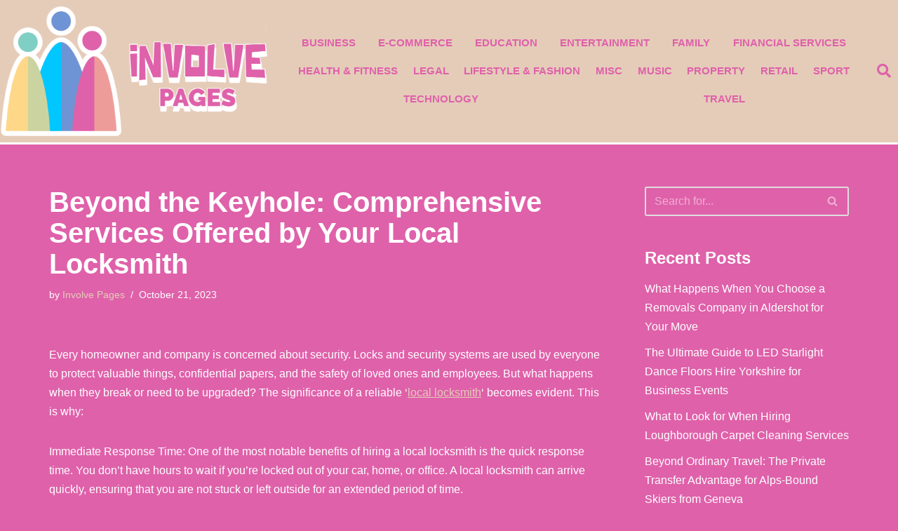

--- FILE ---
content_type: text/html; charset=UTF-8
request_url: https://in-volve.org.uk/property/beyond-the-keyhole-comprehensive-services-offered-by-your-local-locksmith/
body_size: 17061
content:
<!DOCTYPE html> 
<html lang="en-US"> 
<head>
<meta charset="UTF-8">
<link rel="preload" href="https://in-volve.org.uk/wp-content/cache/fvm/min/0-csse7529f919eb327cb7139d221c5582d3dbd27d93cc0a41910edc22e390e4a0.css" as="style" media="all" /> 
<link rel="preload" href="https://in-volve.org.uk/wp-content/cache/fvm/min/0-cssaf0635c8d448e90eb5c98a2b01a95d469d63c248673c974190c557c64f3fa.css" as="style" media="all" /> 
<link rel="preload" href="https://in-volve.org.uk/wp-content/cache/fvm/min/0-css1a26e66f64efb4004eabeee8d1f8f4a2ca7ada4e80d70692744e2895ac2c9.css" as="style" media="all" /> 
<link rel="preload" href="https://in-volve.org.uk/wp-content/cache/fvm/min/0-css4171d1746f07490c47cfc6bbf0186e168452ff720be78d65db0731e48c007.css" as="style" media="all" /> 
<link rel="preload" href="https://in-volve.org.uk/wp-content/cache/fvm/min/0-css6eed2b4218836d805cfe60eecf5760c0b94603118bb4eec7a62ef4ad0ee9d.css" as="style" media="all" /> 
<link rel="preload" href="https://in-volve.org.uk/wp-content/cache/fvm/min/0-css5c206c546a1a4f814d75960050f8613194c2b9a055521a244f5818549260a.css" as="style" media="all" /> 
<link rel="preload" href="https://in-volve.org.uk/wp-content/cache/fvm/min/0-css0bf940ec2ccd88373575739c3f4707db370b37a9e9e8db27c61698e6547bd.css" as="style" media="all" /> 
<link rel="preload" href="https://in-volve.org.uk/wp-content/cache/fvm/min/0-cssc1698ca4daa4a227ab537e24a85b5083dbdea37b0bf13ce15e6b502811cb0.css" as="style" media="all" /> 
<link rel="preload" href="https://in-volve.org.uk/wp-content/cache/fvm/min/0-css57463f0c8a8cba8cafa48909e121f6a026a81e98fe3086e4aa69ee57ce1e5.css" as="style" media="all" /> 
<link rel="preload" href="https://in-volve.org.uk/wp-content/cache/fvm/min/0-css3d14359ac239d371cab6cf0288e1ff18de9ef713890384419d8c86f3b2974.css" as="style" media="all" /> 
<link rel="preload" href="https://in-volve.org.uk/wp-content/cache/fvm/min/0-css651f8af219b5298732e197620e43d8862c9b231c7a9b233f1935214d076f1.css" as="style" media="all" /> 
<link rel="preload" href="https://in-volve.org.uk/wp-content/cache/fvm/min/0-css75cbfacbb9991aeca322c6010d72542a74a5900c2e5e09cd5a7491e246cc1.css" as="style" media="all" /> 
<link rel="preload" href="https://in-volve.org.uk/wp-content/cache/fvm/min/0-css789057acf111ab6b84a7b9447b4425d7ec7d3e2d5b0c98720769020758dee.css" as="style" media="all" /> 
<link rel="preload" href="https://in-volve.org.uk/wp-content/cache/fvm/min/0-css3d2b2f1eff70812c1b3d8e696982011e5c524f962e07f237b1550858c7218.css" as="style" media="all" /> 
<link rel="preload" href="https://in-volve.org.uk/wp-content/cache/fvm/min/0-cssc37a8eccdfeb36ae18ef4643d403275fc1d3c90424553b05c0702c58b07bb.css" as="style" media="all" /> 
<link rel="preload" href="https://in-volve.org.uk/wp-content/cache/fvm/min/0-css6d620288cb16b5e76244822a03e197322d7b4983db51f54e06c6f0450b067.css" as="style" media="all" /> 
<link rel="preload" href="https://in-volve.org.uk/wp-content/cache/fvm/min/0-css5da6113e9f3ac0d17001b302bc2ee307a54b3bf71091cc68d474cbfcc222e.css" as="style" media="all" /> 
<link rel="preload" href="https://in-volve.org.uk/wp-content/cache/fvm/min/0-cssf3aa8bad5b972bd156fea4e8da123637c0192a08a4549e76f703d1770d721.css" as="style" media="all" />
<script data-cfasync="false">if(navigator.userAgent.match(/MSIE|Internet Explorer/i)||navigator.userAgent.match(/Trident\/7\..*?rv:11/i)){var href=document.location.href;if(!href.match(/[?&]iebrowser/)){if(href.indexOf("?")==-1){if(href.indexOf("#")==-1){document.location.href=href+"?iebrowser=1"}else{document.location.href=href.replace("#","?iebrowser=1#")}}else{if(href.indexOf("#")==-1){document.location.href=href+"&iebrowser=1"}else{document.location.href=href.replace("#","&iebrowser=1#")}}}}</script>
<script data-cfasync="false">class FVMLoader{constructor(e){this.triggerEvents=e,this.eventOptions={passive:!0},this.userEventListener=this.triggerListener.bind(this),this.delayedScripts={normal:[],async:[],defer:[]},this.allJQueries=[]}_addUserInteractionListener(e){this.triggerEvents.forEach(t=>window.addEventListener(t,e.userEventListener,e.eventOptions))}_removeUserInteractionListener(e){this.triggerEvents.forEach(t=>window.removeEventListener(t,e.userEventListener,e.eventOptions))}triggerListener(){this._removeUserInteractionListener(this),"loading"===document.readyState?document.addEventListener("DOMContentLoaded",this._loadEverythingNow.bind(this)):this._loadEverythingNow()}async _loadEverythingNow(){this._runAllDelayedCSS(),this._delayEventListeners(),this._delayJQueryReady(this),this._handleDocumentWrite(),this._registerAllDelayedScripts(),await this._loadScriptsFromList(this.delayedScripts.normal),await this._loadScriptsFromList(this.delayedScripts.defer),await this._loadScriptsFromList(this.delayedScripts.async),await this._triggerDOMContentLoaded(),await this._triggerWindowLoad(),window.dispatchEvent(new Event("wpr-allScriptsLoaded"))}_registerAllDelayedScripts(){document.querySelectorAll("script[type=fvmdelay]").forEach(e=>{e.hasAttribute("src")?e.hasAttribute("async")&&!1!==e.async?this.delayedScripts.async.push(e):e.hasAttribute("defer")&&!1!==e.defer||"module"===e.getAttribute("data-type")?this.delayedScripts.defer.push(e):this.delayedScripts.normal.push(e):this.delayedScripts.normal.push(e)})}_runAllDelayedCSS(){document.querySelectorAll("link[rel=fvmdelay]").forEach(e=>{e.setAttribute("rel","stylesheet")})}async _transformScript(e){return await this._requestAnimFrame(),new Promise(t=>{const n=document.createElement("script");let r;[...e.attributes].forEach(e=>{let t=e.nodeName;"type"!==t&&("data-type"===t&&(t="type",r=e.nodeValue),n.setAttribute(t,e.nodeValue))}),e.hasAttribute("src")?(n.addEventListener("load",t),n.addEventListener("error",t)):(n.text=e.text,t()),e.parentNode.replaceChild(n,e)})}async _loadScriptsFromList(e){const t=e.shift();return t?(await this._transformScript(t),this._loadScriptsFromList(e)):Promise.resolve()}_delayEventListeners(){let e={};function t(t,n){!function(t){function n(n){return e[t].eventsToRewrite.indexOf(n)>=0?"wpr-"+n:n}e[t]||(e[t]={originalFunctions:{add:t.addEventListener,remove:t.removeEventListener},eventsToRewrite:[]},t.addEventListener=function(){arguments[0]=n(arguments[0]),e[t].originalFunctions.add.apply(t,arguments)},t.removeEventListener=function(){arguments[0]=n(arguments[0]),e[t].originalFunctions.remove.apply(t,arguments)})}(t),e[t].eventsToRewrite.push(n)}function n(e,t){let n=e[t];Object.defineProperty(e,t,{get:()=>n||function(){},set(r){e["wpr"+t]=n=r}})}t(document,"DOMContentLoaded"),t(window,"DOMContentLoaded"),t(window,"load"),t(window,"pageshow"),t(document,"readystatechange"),n(document,"onreadystatechange"),n(window,"onload"),n(window,"onpageshow")}_delayJQueryReady(e){let t=window.jQuery;Object.defineProperty(window,"jQuery",{get:()=>t,set(n){if(n&&n.fn&&!e.allJQueries.includes(n)){n.fn.ready=n.fn.init.prototype.ready=function(t){e.domReadyFired?t.bind(document)(n):document.addEventListener("DOMContentLoaded2",()=>t.bind(document)(n))};const t=n.fn.on;n.fn.on=n.fn.init.prototype.on=function(){if(this[0]===window){function e(e){return e.split(" ").map(e=>"load"===e||0===e.indexOf("load.")?"wpr-jquery-load":e).join(" ")}"string"==typeof arguments[0]||arguments[0]instanceof String?arguments[0]=e(arguments[0]):"object"==typeof arguments[0]&&Object.keys(arguments[0]).forEach(t=>{delete Object.assign(arguments[0],{[e(t)]:arguments[0][t]})[t]})}return t.apply(this,arguments),this},e.allJQueries.push(n)}t=n}})}async _triggerDOMContentLoaded(){this.domReadyFired=!0,await this._requestAnimFrame(),document.dispatchEvent(new Event("DOMContentLoaded2")),await this._requestAnimFrame(),window.dispatchEvent(new Event("DOMContentLoaded2")),await this._requestAnimFrame(),document.dispatchEvent(new Event("wpr-readystatechange")),await this._requestAnimFrame(),document.wpronreadystatechange&&document.wpronreadystatechange()}async _triggerWindowLoad(){await this._requestAnimFrame(),window.dispatchEvent(new Event("wpr-load")),await this._requestAnimFrame(),window.wpronload&&window.wpronload(),await this._requestAnimFrame(),this.allJQueries.forEach(e=>e(window).trigger("wpr-jquery-load")),window.dispatchEvent(new Event("wpr-pageshow")),await this._requestAnimFrame(),window.wpronpageshow&&window.wpronpageshow()}_handleDocumentWrite(){const e=new Map;document.write=document.writeln=function(t){const n=document.currentScript,r=document.createRange(),i=n.parentElement;let a=e.get(n);void 0===a&&(a=n.nextSibling,e.set(n,a));const s=document.createDocumentFragment();r.setStart(s,0),s.appendChild(r.createContextualFragment(t)),i.insertBefore(s,a)}}async _requestAnimFrame(){return new Promise(e=>requestAnimationFrame(e))}static run(){const e=new FVMLoader(["keydown","mousemove","touchmove","touchstart","touchend","wheel"]);e._addUserInteractionListener(e)}}FVMLoader.run();</script>
<meta name="viewport" content="width=device-width, initial-scale=1, minimum-scale=1">
<meta name='robots' content='index, follow, max-image-preview:large, max-snippet:-1, max-video-preview:-1' /><title>Beyond the Keyhole: Comprehensive Services Offered by Your Local Locksmith - In-Volve Pages</title>
<link rel="canonical" href="https://in-volve.org.uk/property/beyond-the-keyhole-comprehensive-services-offered-by-your-local-locksmith/" />
<meta property="og:locale" content="en_US" />
<meta property="og:type" content="article" />
<meta property="og:title" content="Beyond the Keyhole: Comprehensive Services Offered by Your Local Locksmith - In-Volve Pages" />
<meta property="og:description" content="Every homeowner and company is concerned about security. Locks and security systems are used by everyone to protect valuable things, confidential papers, and the safety of loved ones and employees. But what happens when they break or need to be upgraded? The significance of a reliable &#8216;local locksmith&#8216; becomes evident. This is why: Immediate Response&hellip;&nbsp;Read More &raquo;Beyond the Keyhole: Comprehensive Services Offered by Your Local Locksmith" />
<meta property="og:url" content="https://in-volve.org.uk/property/beyond-the-keyhole-comprehensive-services-offered-by-your-local-locksmith/" />
<meta property="og:site_name" content="In-Volve Pages" />
<meta property="article:published_time" content="2023-10-21T16:50:03+00:00" />
<meta name="author" content="Involve Pages" />
<meta name="twitter:card" content="summary_large_image" />
<meta name="twitter:label1" content="Written by" />
<meta name="twitter:data1" content="Involve Pages" />
<meta name="twitter:label2" content="Est. reading time" />
<meta name="twitter:data2" content="4 minutes" />
<script type="application/ld+json" class="yoast-schema-graph">{"@context":"https://schema.org","@graph":[{"@type":"WebPage","@id":"https://in-volve.org.uk/property/beyond-the-keyhole-comprehensive-services-offered-by-your-local-locksmith/","url":"https://in-volve.org.uk/property/beyond-the-keyhole-comprehensive-services-offered-by-your-local-locksmith/","name":"Beyond the Keyhole: Comprehensive Services Offered by Your Local Locksmith - In-Volve Pages","isPartOf":{"@id":"https://in-volve.org.uk/#website"},"datePublished":"2023-10-21T16:50:03+00:00","author":{"@id":"https://in-volve.org.uk/#/schema/person/2a0b017b5ece7dcd7dadd8fe807d0deb"},"breadcrumb":{"@id":"https://in-volve.org.uk/property/beyond-the-keyhole-comprehensive-services-offered-by-your-local-locksmith/#breadcrumb"},"inLanguage":"en-US","potentialAction":[{"@type":"ReadAction","target":["https://in-volve.org.uk/property/beyond-the-keyhole-comprehensive-services-offered-by-your-local-locksmith/"]}]},{"@type":"BreadcrumbList","@id":"https://in-volve.org.uk/property/beyond-the-keyhole-comprehensive-services-offered-by-your-local-locksmith/#breadcrumb","itemListElement":[{"@type":"ListItem","position":1,"name":"Home","item":"https://in-volve.org.uk/"},{"@type":"ListItem","position":2,"name":"Beyond the Keyhole: Comprehensive Services Offered by Your Local Locksmith"}]},{"@type":"WebSite","@id":"https://in-volve.org.uk/#website","url":"https://in-volve.org.uk/","name":"In-Volve Pages","description":"The biggest UK businesses. Involve Pages providing you with the latest business news.","potentialAction":[{"@type":"SearchAction","target":{"@type":"EntryPoint","urlTemplate":"https://in-volve.org.uk/?s={search_term_string}"},"query-input":{"@type":"PropertyValueSpecification","valueRequired":true,"valueName":"search_term_string"}}],"inLanguage":"en-US"},{"@type":"Person","@id":"https://in-volve.org.uk/#/schema/person/2a0b017b5ece7dcd7dadd8fe807d0deb","name":"Involve Pages","image":{"@type":"ImageObject","inLanguage":"en-US","@id":"https://in-volve.org.uk/#/schema/person/image/","url":"https://secure.gravatar.com/avatar/8c0e9ebc69e4df8d2d2cb9b19e2c4308e1d3e3b757a7aa86f5baa718d94246b8?s=96&d=mm&r=g","contentUrl":"https://secure.gravatar.com/avatar/8c0e9ebc69e4df8d2d2cb9b19e2c4308e1d3e3b757a7aa86f5baa718d94246b8?s=96&d=mm&r=g","caption":"Involve Pages"},"url":"https://in-volve.org.uk/author/bizhot/"}]}</script>
<link rel="alternate" type="application/rss+xml" title="In-Volve Pages &raquo; Feed" href="https://in-volve.org.uk/feed/" /> 
<link rel="profile" href="https://gmpg.org/xfn/11"> 
<style id='wp-img-auto-sizes-contain-inline-css' media="all">img:is([sizes=auto i],[sizes^="auto," i]){contain-intrinsic-size:3000px 1500px}</style> 
<link rel='stylesheet' id='wp-block-library-css' href='https://in-volve.org.uk/wp-content/cache/fvm/min/0-csse7529f919eb327cb7139d221c5582d3dbd27d93cc0a41910edc22e390e4a0.css' media='all' /> 
<style id='global-styles-inline-css' media="all">:root{--wp--preset--aspect-ratio--square:1;--wp--preset--aspect-ratio--4-3:4/3;--wp--preset--aspect-ratio--3-4:3/4;--wp--preset--aspect-ratio--3-2:3/2;--wp--preset--aspect-ratio--2-3:2/3;--wp--preset--aspect-ratio--16-9:16/9;--wp--preset--aspect-ratio--9-16:9/16;--wp--preset--color--black:#000000;--wp--preset--color--cyan-bluish-gray:#abb8c3;--wp--preset--color--white:#ffffff;--wp--preset--color--pale-pink:#f78da7;--wp--preset--color--vivid-red:#cf2e2e;--wp--preset--color--luminous-vivid-orange:#ff6900;--wp--preset--color--luminous-vivid-amber:#fcb900;--wp--preset--color--light-green-cyan:#7bdcb5;--wp--preset--color--vivid-green-cyan:#00d084;--wp--preset--color--pale-cyan-blue:#8ed1fc;--wp--preset--color--vivid-cyan-blue:#0693e3;--wp--preset--color--vivid-purple:#9b51e0;--wp--preset--color--neve-link-color:var(--nv-primary-accent);--wp--preset--color--neve-link-hover-color:var(--nv-secondary-accent);--wp--preset--color--nv-site-bg:var(--nv-site-bg);--wp--preset--color--nv-light-bg:var(--nv-light-bg);--wp--preset--color--nv-dark-bg:var(--nv-dark-bg);--wp--preset--color--neve-text-color:var(--nv-text-color);--wp--preset--color--nv-text-dark-bg:var(--nv-text-dark-bg);--wp--preset--color--nv-c-1:var(--nv-c-1);--wp--preset--color--nv-c-2:var(--nv-c-2);--wp--preset--gradient--vivid-cyan-blue-to-vivid-purple:linear-gradient(135deg,rgb(6,147,227) 0%,rgb(155,81,224) 100%);--wp--preset--gradient--light-green-cyan-to-vivid-green-cyan:linear-gradient(135deg,rgb(122,220,180) 0%,rgb(0,208,130) 100%);--wp--preset--gradient--luminous-vivid-amber-to-luminous-vivid-orange:linear-gradient(135deg,rgb(252,185,0) 0%,rgb(255,105,0) 100%);--wp--preset--gradient--luminous-vivid-orange-to-vivid-red:linear-gradient(135deg,rgb(255,105,0) 0%,rgb(207,46,46) 100%);--wp--preset--gradient--very-light-gray-to-cyan-bluish-gray:linear-gradient(135deg,rgb(238,238,238) 0%,rgb(169,184,195) 100%);--wp--preset--gradient--cool-to-warm-spectrum:linear-gradient(135deg,rgb(74,234,220) 0%,rgb(151,120,209) 20%,rgb(207,42,186) 40%,rgb(238,44,130) 60%,rgb(251,105,98) 80%,rgb(254,248,76) 100%);--wp--preset--gradient--blush-light-purple:linear-gradient(135deg,rgb(255,206,236) 0%,rgb(152,150,240) 100%);--wp--preset--gradient--blush-bordeaux:linear-gradient(135deg,rgb(254,205,165) 0%,rgb(254,45,45) 50%,rgb(107,0,62) 100%);--wp--preset--gradient--luminous-dusk:linear-gradient(135deg,rgb(255,203,112) 0%,rgb(199,81,192) 50%,rgb(65,88,208) 100%);--wp--preset--gradient--pale-ocean:linear-gradient(135deg,rgb(255,245,203) 0%,rgb(182,227,212) 50%,rgb(51,167,181) 100%);--wp--preset--gradient--electric-grass:linear-gradient(135deg,rgb(202,248,128) 0%,rgb(113,206,126) 100%);--wp--preset--gradient--midnight:linear-gradient(135deg,rgb(2,3,129) 0%,rgb(40,116,252) 100%);--wp--preset--font-size--small:13px;--wp--preset--font-size--medium:20px;--wp--preset--font-size--large:36px;--wp--preset--font-size--x-large:42px;--wp--preset--spacing--20:0.44rem;--wp--preset--spacing--30:0.67rem;--wp--preset--spacing--40:1rem;--wp--preset--spacing--50:1.5rem;--wp--preset--spacing--60:2.25rem;--wp--preset--spacing--70:3.38rem;--wp--preset--spacing--80:5.06rem;--wp--preset--shadow--natural:6px 6px 9px rgba(0, 0, 0, 0.2);--wp--preset--shadow--deep:12px 12px 50px rgba(0, 0, 0, 0.4);--wp--preset--shadow--sharp:6px 6px 0px rgba(0, 0, 0, 0.2);--wp--preset--shadow--outlined:6px 6px 0px -3px rgb(255, 255, 255), 6px 6px rgb(0, 0, 0);--wp--preset--shadow--crisp:6px 6px 0px rgb(0, 0, 0)}:where(.is-layout-flex){gap:.5em}:where(.is-layout-grid){gap:.5em}body .is-layout-flex{display:flex}.is-layout-flex{flex-wrap:wrap;align-items:center}.is-layout-flex>:is(*,div){margin:0}body .is-layout-grid{display:grid}.is-layout-grid>:is(*,div){margin:0}:where(.wp-block-columns.is-layout-flex){gap:2em}:where(.wp-block-columns.is-layout-grid){gap:2em}:where(.wp-block-post-template.is-layout-flex){gap:1.25em}:where(.wp-block-post-template.is-layout-grid){gap:1.25em}.has-black-color{color:var(--wp--preset--color--black)!important}.has-cyan-bluish-gray-color{color:var(--wp--preset--color--cyan-bluish-gray)!important}.has-white-color{color:var(--wp--preset--color--white)!important}.has-pale-pink-color{color:var(--wp--preset--color--pale-pink)!important}.has-vivid-red-color{color:var(--wp--preset--color--vivid-red)!important}.has-luminous-vivid-orange-color{color:var(--wp--preset--color--luminous-vivid-orange)!important}.has-luminous-vivid-amber-color{color:var(--wp--preset--color--luminous-vivid-amber)!important}.has-light-green-cyan-color{color:var(--wp--preset--color--light-green-cyan)!important}.has-vivid-green-cyan-color{color:var(--wp--preset--color--vivid-green-cyan)!important}.has-pale-cyan-blue-color{color:var(--wp--preset--color--pale-cyan-blue)!important}.has-vivid-cyan-blue-color{color:var(--wp--preset--color--vivid-cyan-blue)!important}.has-vivid-purple-color{color:var(--wp--preset--color--vivid-purple)!important}.has-neve-link-color-color{color:var(--wp--preset--color--neve-link-color)!important}.has-neve-link-hover-color-color{color:var(--wp--preset--color--neve-link-hover-color)!important}.has-nv-site-bg-color{color:var(--wp--preset--color--nv-site-bg)!important}.has-nv-light-bg-color{color:var(--wp--preset--color--nv-light-bg)!important}.has-nv-dark-bg-color{color:var(--wp--preset--color--nv-dark-bg)!important}.has-neve-text-color-color{color:var(--wp--preset--color--neve-text-color)!important}.has-nv-text-dark-bg-color{color:var(--wp--preset--color--nv-text-dark-bg)!important}.has-nv-c-1-color{color:var(--wp--preset--color--nv-c-1)!important}.has-nv-c-2-color{color:var(--wp--preset--color--nv-c-2)!important}.has-black-background-color{background-color:var(--wp--preset--color--black)!important}.has-cyan-bluish-gray-background-color{background-color:var(--wp--preset--color--cyan-bluish-gray)!important}.has-white-background-color{background-color:var(--wp--preset--color--white)!important}.has-pale-pink-background-color{background-color:var(--wp--preset--color--pale-pink)!important}.has-vivid-red-background-color{background-color:var(--wp--preset--color--vivid-red)!important}.has-luminous-vivid-orange-background-color{background-color:var(--wp--preset--color--luminous-vivid-orange)!important}.has-luminous-vivid-amber-background-color{background-color:var(--wp--preset--color--luminous-vivid-amber)!important}.has-light-green-cyan-background-color{background-color:var(--wp--preset--color--light-green-cyan)!important}.has-vivid-green-cyan-background-color{background-color:var(--wp--preset--color--vivid-green-cyan)!important}.has-pale-cyan-blue-background-color{background-color:var(--wp--preset--color--pale-cyan-blue)!important}.has-vivid-cyan-blue-background-color{background-color:var(--wp--preset--color--vivid-cyan-blue)!important}.has-vivid-purple-background-color{background-color:var(--wp--preset--color--vivid-purple)!important}.has-neve-link-color-background-color{background-color:var(--wp--preset--color--neve-link-color)!important}.has-neve-link-hover-color-background-color{background-color:var(--wp--preset--color--neve-link-hover-color)!important}.has-nv-site-bg-background-color{background-color:var(--wp--preset--color--nv-site-bg)!important}.has-nv-light-bg-background-color{background-color:var(--wp--preset--color--nv-light-bg)!important}.has-nv-dark-bg-background-color{background-color:var(--wp--preset--color--nv-dark-bg)!important}.has-neve-text-color-background-color{background-color:var(--wp--preset--color--neve-text-color)!important}.has-nv-text-dark-bg-background-color{background-color:var(--wp--preset--color--nv-text-dark-bg)!important}.has-nv-c-1-background-color{background-color:var(--wp--preset--color--nv-c-1)!important}.has-nv-c-2-background-color{background-color:var(--wp--preset--color--nv-c-2)!important}.has-black-border-color{border-color:var(--wp--preset--color--black)!important}.has-cyan-bluish-gray-border-color{border-color:var(--wp--preset--color--cyan-bluish-gray)!important}.has-white-border-color{border-color:var(--wp--preset--color--white)!important}.has-pale-pink-border-color{border-color:var(--wp--preset--color--pale-pink)!important}.has-vivid-red-border-color{border-color:var(--wp--preset--color--vivid-red)!important}.has-luminous-vivid-orange-border-color{border-color:var(--wp--preset--color--luminous-vivid-orange)!important}.has-luminous-vivid-amber-border-color{border-color:var(--wp--preset--color--luminous-vivid-amber)!important}.has-light-green-cyan-border-color{border-color:var(--wp--preset--color--light-green-cyan)!important}.has-vivid-green-cyan-border-color{border-color:var(--wp--preset--color--vivid-green-cyan)!important}.has-pale-cyan-blue-border-color{border-color:var(--wp--preset--color--pale-cyan-blue)!important}.has-vivid-cyan-blue-border-color{border-color:var(--wp--preset--color--vivid-cyan-blue)!important}.has-vivid-purple-border-color{border-color:var(--wp--preset--color--vivid-purple)!important}.has-neve-link-color-border-color{border-color:var(--wp--preset--color--neve-link-color)!important}.has-neve-link-hover-color-border-color{border-color:var(--wp--preset--color--neve-link-hover-color)!important}.has-nv-site-bg-border-color{border-color:var(--wp--preset--color--nv-site-bg)!important}.has-nv-light-bg-border-color{border-color:var(--wp--preset--color--nv-light-bg)!important}.has-nv-dark-bg-border-color{border-color:var(--wp--preset--color--nv-dark-bg)!important}.has-neve-text-color-border-color{border-color:var(--wp--preset--color--neve-text-color)!important}.has-nv-text-dark-bg-border-color{border-color:var(--wp--preset--color--nv-text-dark-bg)!important}.has-nv-c-1-border-color{border-color:var(--wp--preset--color--nv-c-1)!important}.has-nv-c-2-border-color{border-color:var(--wp--preset--color--nv-c-2)!important}.has-vivid-cyan-blue-to-vivid-purple-gradient-background{background:var(--wp--preset--gradient--vivid-cyan-blue-to-vivid-purple)!important}.has-light-green-cyan-to-vivid-green-cyan-gradient-background{background:var(--wp--preset--gradient--light-green-cyan-to-vivid-green-cyan)!important}.has-luminous-vivid-amber-to-luminous-vivid-orange-gradient-background{background:var(--wp--preset--gradient--luminous-vivid-amber-to-luminous-vivid-orange)!important}.has-luminous-vivid-orange-to-vivid-red-gradient-background{background:var(--wp--preset--gradient--luminous-vivid-orange-to-vivid-red)!important}.has-very-light-gray-to-cyan-bluish-gray-gradient-background{background:var(--wp--preset--gradient--very-light-gray-to-cyan-bluish-gray)!important}.has-cool-to-warm-spectrum-gradient-background{background:var(--wp--preset--gradient--cool-to-warm-spectrum)!important}.has-blush-light-purple-gradient-background{background:var(--wp--preset--gradient--blush-light-purple)!important}.has-blush-bordeaux-gradient-background{background:var(--wp--preset--gradient--blush-bordeaux)!important}.has-luminous-dusk-gradient-background{background:var(--wp--preset--gradient--luminous-dusk)!important}.has-pale-ocean-gradient-background{background:var(--wp--preset--gradient--pale-ocean)!important}.has-electric-grass-gradient-background{background:var(--wp--preset--gradient--electric-grass)!important}.has-midnight-gradient-background{background:var(--wp--preset--gradient--midnight)!important}.has-small-font-size{font-size:var(--wp--preset--font-size--small)!important}.has-medium-font-size{font-size:var(--wp--preset--font-size--medium)!important}.has-large-font-size{font-size:var(--wp--preset--font-size--large)!important}.has-x-large-font-size{font-size:var(--wp--preset--font-size--x-large)!important}</style> 
<style id='classic-theme-styles-inline-css' media="all">/*! This file is auto-generated */ .wp-block-button__link{color:#fff;background-color:#32373c;border-radius:9999px;box-shadow:none;text-decoration:none;padding:calc(.667em + 2px) calc(1.333em + 2px);font-size:1.125em}.wp-block-file__button{background:#32373c;color:#fff;text-decoration:none}</style> 
<link rel='stylesheet' id='neve-style-css' href='https://in-volve.org.uk/wp-content/cache/fvm/min/0-cssaf0635c8d448e90eb5c98a2b01a95d469d63c248673c974190c557c64f3fa.css' media='all' /> 
<style id='neve-style-inline-css' media="all">.is-menu-sidebar .header-menu-sidebar{visibility:visible}.is-menu-sidebar.menu_sidebar_slide_left .header-menu-sidebar{transform:translate3d(0,0,0);left:0}.is-menu-sidebar.menu_sidebar_slide_right .header-menu-sidebar{transform:translate3d(0,0,0);right:0}.is-menu-sidebar.menu_sidebar_pull_right .header-menu-sidebar,.is-menu-sidebar.menu_sidebar_pull_left .header-menu-sidebar{transform:translateX(0)}.is-menu-sidebar.menu_sidebar_dropdown .header-menu-sidebar{height:auto}.is-menu-sidebar.menu_sidebar_dropdown .header-menu-sidebar-inner{max-height:400px;padding:20px 0}.is-menu-sidebar.menu_sidebar_full_canvas .header-menu-sidebar{opacity:1}.header-menu-sidebar .menu-item-nav-search:not(.floating){pointer-events:none}.header-menu-sidebar .menu-item-nav-search .is-menu-sidebar{pointer-events:unset}@media screen and (max-width:960px){.builder-item.cr .item--inner{--textalign:center;--justify:center}}.nv-meta-list li.meta:not(:last-child):after{content:"/"}.nv-meta-list .no-mobile{display:none}.nv-meta-list li.last::after{content:""!important}@media (min-width:769px){.nv-meta-list .no-mobile{display:inline-block}.nv-meta-list li.last:not(:last-child)::after{content:"/"!important}}:root{--container:748px;--postwidth:100%;--primarybtnbg:var(--nv-primary-accent);--primarybtnhoverbg:var(--nv-primary-accent);--primarybtncolor:#fff;--secondarybtncolor:var(--nv-primary-accent);--primarybtnhovercolor:#fff;--secondarybtnhovercolor:var(--nv-primary-accent);--primarybtnborderradius:3px;--secondarybtnborderradius:3px;--secondarybtnborderwidth:3px;--btnpadding:13px 15px;--primarybtnpadding:13px 15px;--secondarybtnpadding:calc(13px - 3px) calc(15px - 3px);--bodyfontfamily:Arial,Helvetica,sans-serif;--bodyfontsize:15px;--bodylineheight:1.6;--bodyletterspacing:0px;--bodyfontweight:400;--h1fontsize:36px;--h1fontweight:700;--h1lineheight:1.2;--h1letterspacing:0px;--h1texttransform:none;--h2fontsize:28px;--h2fontweight:700;--h2lineheight:1.3;--h2letterspacing:0px;--h2texttransform:none;--h3fontsize:24px;--h3fontweight:700;--h3lineheight:1.4;--h3letterspacing:0px;--h3texttransform:none;--h4fontsize:20px;--h4fontweight:700;--h4lineheight:1.6;--h4letterspacing:0px;--h4texttransform:none;--h5fontsize:16px;--h5fontweight:700;--h5lineheight:1.6;--h5letterspacing:0px;--h5texttransform:none;--h6fontsize:14px;--h6fontweight:700;--h6lineheight:1.6;--h6letterspacing:0px;--h6texttransform:none;--formfieldborderwidth:2px;--formfieldborderradius:3px;--formfieldbgcolor:var(--nv-site-bg);--formfieldbordercolor:#dddddd;--formfieldcolor:var(--nv-text-color);--formfieldpadding:10px 12px}.nv-index-posts{--borderradius:0px}.has-neve-button-color-color{color:var(--nv-primary-accent)!important}.has-neve-button-color-background-color{background-color:var(--nv-primary-accent)!important}.single-post-container .alignfull>[class*="__inner-container"],.single-post-container .alignwide>[class*="__inner-container"]{max-width:718px}.nv-meta-list{--avatarsize:20px}.single .nv-meta-list{--avatarsize:20px}.nv-post-cover{--height:250px;--padding:40px 15px;--justify:flex-start;--textalign:left;--valign:center}.nv-post-cover .nv-title-meta-wrap,.nv-page-title-wrap,.entry-header{--textalign:left}.nv-is-boxed.nv-title-meta-wrap{--padding:40px 15px;--bgcolor:var(--nv-dark-bg)}.nv-overlay{--opacity:50;--blendmode:normal}.nv-is-boxed.nv-comments-wrap{--padding:20px}.nv-is-boxed.comment-respond{--padding:20px}.single:not(.single-product),.page{--c-vspace:0 0 0 0;}.global-styled{--bgcolor:var(--nv-site-bg)}.header-top{--rowbcolor:var(--nv-light-bg);--color:var(--nv-text-color);--bgcolor:#f0f0f0}.header-main{--rowbcolor:var(--nv-light-bg);--color:var(--nv-text-color);--bgcolor:#ffffff}.header-bottom{--rowbcolor:var(--nv-light-bg);--color:var(--nv-text-color);--bgcolor:#ffffff}.header-menu-sidebar-bg{--justify:flex-start;--textalign:left;--flexg:1;--wrapdropdownwidth:auto;--color:var(--nv-text-color);--bgcolor:#ffffff}.header-menu-sidebar{width:360px}.builder-item--logo{--maxwidth:120px;--fs:24px;--padding:10px 0;--margin:0;--textalign:left;--justify:flex-start}.builder-item--nav-icon,.header-menu-sidebar .close-sidebar-panel .navbar-toggle{--borderradius:0}.builder-item--nav-icon{--label-margin:0 5px 0 0;;--padding:10px 15px;--margin:0}.builder-item--primary-menu{--hovercolor:var(--nv-secondary-accent);--hovertextcolor:var(--nv-text-color);--activecolor:var(--nv-primary-accent);--spacing:20px;--height:25px;--padding:0;--margin:0;--fontsize:1em;--lineheight:1.6;--letterspacing:0px;--fontweight:500;--texttransform:none;--iconsize:1em}.hfg-is-group.has-primary-menu .inherit-ff{--inheritedfw:500}.footer-top-inner .row{grid-template-columns:1fr 1fr 1fr;--valign:flex-start}.footer-top{--rowbcolor:var(--nv-light-bg);--color:var(--nv-text-color);--bgcolor:#ffffff}.footer-main-inner .row{grid-template-columns:1fr 1fr 1fr;--valign:flex-start}.footer-main{--rowbcolor:var(--nv-light-bg);--color:var(--nv-text-color);--bgcolor:var(--nv-site-bg)}.footer-bottom-inner .row{grid-template-columns:1fr 1fr 1fr;--valign:flex-start}.footer-bottom{--rowbcolor:var(--nv-light-bg);--color:var(--nv-text-dark-bg);--bgcolor:#24292e}@media(min-width:576px){:root{--container:992px;--postwidth:50%;--btnpadding:13px 15px;--primarybtnpadding:13px 15px;--secondarybtnpadding:calc(13px - 3px) calc(15px - 3px);--bodyfontsize:16px;--bodylineheight:1.6;--bodyletterspacing:0px;--h1fontsize:38px;--h1lineheight:1.2;--h1letterspacing:0px;--h2fontsize:30px;--h2lineheight:1.2;--h2letterspacing:0px;--h3fontsize:26px;--h3lineheight:1.4;--h3letterspacing:0px;--h4fontsize:22px;--h4lineheight:1.5;--h4letterspacing:0px;--h5fontsize:18px;--h5lineheight:1.6;--h5letterspacing:0px;--h6fontsize:14px;--h6lineheight:1.6;--h6letterspacing:0px}.single-post-container .alignfull>[class*="__inner-container"],.single-post-container .alignwide>[class*="__inner-container"]{max-width:962px}.nv-meta-list{--avatarsize:20px}.single .nv-meta-list{--avatarsize:20px}.nv-post-cover{--height:320px;--padding:60px 30px;--justify:flex-start;--textalign:left;--valign:center}.nv-post-cover .nv-title-meta-wrap,.nv-page-title-wrap,.entry-header{--textalign:left}.nv-is-boxed.nv-title-meta-wrap{--padding:60px 30px}.nv-is-boxed.nv-comments-wrap{--padding:30px}.nv-is-boxed.comment-respond{--padding:30px}.single:not(.single-product),.page{--c-vspace:0 0 0 0;}.header-menu-sidebar-bg{--justify:flex-start;--textalign:left;--flexg:1;--wrapdropdownwidth:auto}.header-menu-sidebar{width:360px}.builder-item--logo{--maxwidth:120px;--fs:24px;--padding:10px 0;--margin:0;--textalign:left;--justify:flex-start}.builder-item--nav-icon{--label-margin:0 5px 0 0;;--padding:10px 15px;--margin:0}.builder-item--primary-menu{--spacing:20px;--height:25px;--padding:0;--margin:0;--fontsize:1em;--lineheight:1.6;--letterspacing:0px;--iconsize:1em}}@media(min-width:960px){:root{--container:1170px;--postwidth:33.333333333333%;--btnpadding:13px 15px;--primarybtnpadding:13px 15px;--secondarybtnpadding:calc(13px - 3px) calc(15px - 3px);--bodyfontsize:16px;--bodylineheight:1.7;--bodyletterspacing:0px;--h1fontsize:40px;--h1lineheight:1.1;--h1letterspacing:0px;--h2fontsize:32px;--h2lineheight:1.2;--h2letterspacing:0px;--h3fontsize:28px;--h3lineheight:1.4;--h3letterspacing:0px;--h4fontsize:24px;--h4lineheight:1.5;--h4letterspacing:0px;--h5fontsize:20px;--h5lineheight:1.6;--h5letterspacing:0px;--h6fontsize:16px;--h6lineheight:1.6;--h6letterspacing:0px}body:not(.single):not(.archive):not(.blog):not(.search):not(.error404) .neve-main>.container .col,body.post-type-archive-course .neve-main>.container .col,body.post-type-archive-llms_membership .neve-main>.container .col{max-width:100%}body:not(.single):not(.archive):not(.blog):not(.search):not(.error404) .nv-sidebar-wrap,body.post-type-archive-course .nv-sidebar-wrap,body.post-type-archive-llms_membership .nv-sidebar-wrap{max-width:0%}.neve-main>.archive-container .nv-index-posts.col{max-width:100%}.neve-main>.archive-container .nv-sidebar-wrap{max-width:0%}.neve-main>.single-post-container .nv-single-post-wrap.col{max-width:70%}.single-post-container .alignfull>[class*="__inner-container"],.single-post-container .alignwide>[class*="__inner-container"]{max-width:789px}.container-fluid.single-post-container .alignfull>[class*="__inner-container"],.container-fluid.single-post-container .alignwide>[class*="__inner-container"]{max-width:calc(70% + 15px)}.neve-main>.single-post-container .nv-sidebar-wrap{max-width:30%}.nv-meta-list{--avatarsize:20px}.single .nv-meta-list{--avatarsize:20px}.nv-post-cover{--height:400px;--padding:60px 40px;--justify:flex-start;--textalign:left;--valign:center}.nv-post-cover .nv-title-meta-wrap,.nv-page-title-wrap,.entry-header{--textalign:left}.nv-is-boxed.nv-title-meta-wrap{--padding:60px 40px}.nv-is-boxed.nv-comments-wrap{--padding:40px}.nv-is-boxed.comment-respond{--padding:40px}.single:not(.single-product),.page{--c-vspace:0 0 0 0;}.header-menu-sidebar-bg{--justify:flex-start;--textalign:left;--flexg:1;--wrapdropdownwidth:auto}.header-menu-sidebar{width:360px}.builder-item--logo{--maxwidth:120px;--fs:24px;--padding:10px 0;--margin:0;--textalign:left;--justify:flex-start}.builder-item--nav-icon{--label-margin:0 5px 0 0;;--padding:10px 15px;--margin:0}.builder-item--primary-menu{--spacing:20px;--height:25px;--padding:0;--margin:0;--fontsize:1em;--lineheight:1.6;--letterspacing:0px;--iconsize:1em}}.nv-content-wrap .elementor a:not(.button):not(.wp-block-file__button){text-decoration:none}:root{--nv-primary-accent:#e5ccb9;--nv-secondary-accent:rgba(230,205,186,0.69);--nv-site-bg:#df61aa;--nv-light-bg:#f4f5f7;--nv-dark-bg:#121212;--nv-text-color:#ffffff;--nv-text-dark-bg:#ffffff;--nv-c-1:#9463ae;--nv-c-2:#be574b;--nv-fallback-ff:Arial, Helvetica, sans-serif}:root{--e-global-color-nvprimaryaccent:#e5ccb9;--e-global-color-nvsecondaryaccent:rgba(230,205,186,0.69);--e-global-color-nvsitebg:#df61aa;--e-global-color-nvlightbg:#f4f5f7;--e-global-color-nvdarkbg:#121212;--e-global-color-nvtextcolor:#ffffff;--e-global-color-nvtextdarkbg:#ffffff;--e-global-color-nvc1:#9463ae;--e-global-color-nvc2:#be574b}</style> 
<link rel='stylesheet' id='dashicons-css' href='https://in-volve.org.uk/wp-content/cache/fvm/min/0-css1a26e66f64efb4004eabeee8d1f8f4a2ca7ada4e80d70692744e2895ac2c9.css' media='all' /> 
<link rel='stylesheet' id='admin-bar-css' href='https://in-volve.org.uk/wp-content/cache/fvm/min/0-css4171d1746f07490c47cfc6bbf0186e168452ff720be78d65db0731e48c007.css' media='all' /> 
<style id='admin-bar-inline-css' media="all">#wp-admin-bar-my-sites-search{height:2.2em}#wp-admin-bar-my-sites-search.hide-if-no-js{display:none}#wp-admin-bar-my-sites-search label[for="my-sites-search-text"]{clip:rect(1px,1px,1px,1px);position:absolute!important;height:1px;width:1px;overflow:hidden}#wp-admin-bar-my-sites-search .ab-item{height:34px}#wp-admin-bar-my-sites-search input{background-color:transparent;border:1px solid rgba(255,255,255,.6);color:rgba(255,255,255,.7);padding:2px 5px;width:95%;width:calc(100% - 14px);height:1.7em}#wp-admin-bar-my-sites-search input::-webkit-input-placeholder{color:rgba(255,255,255,.4)}#wp-admin-bar-my-sites-search input::-moz-placeholder{color:rgba(255,255,255,.4)}#wp-admin-bar-my-sites-search input:-ms-input-placeholder{color:rgba(255,255,255,.4)}#wp-admin-bar-my-sites-search input::placeholder{color:rgba(255,255,255,.4)}</style> 
<link rel='stylesheet' id='elementor-frontend-css' href='https://in-volve.org.uk/wp-content/cache/fvm/min/0-css6eed2b4218836d805cfe60eecf5760c0b94603118bb4eec7a62ef4ad0ee9d.css' media='all' /> 
<link rel='stylesheet' id='widget-image-css' href='https://in-volve.org.uk/wp-content/cache/fvm/min/0-css5c206c546a1a4f814d75960050f8613194c2b9a055521a244f5818549260a.css' media='all' /> 
<link rel='stylesheet' id='widget-nav-menu-css' href='https://in-volve.org.uk/wp-content/cache/fvm/min/0-css0bf940ec2ccd88373575739c3f4707db370b37a9e9e8db27c61698e6547bd.css' media='all' /> 
<link rel='stylesheet' id='widget-search-form-css' href='https://in-volve.org.uk/wp-content/cache/fvm/min/0-cssc1698ca4daa4a227ab537e24a85b5083dbdea37b0bf13ce15e6b502811cb0.css' media='all' /> 
<link rel='stylesheet' id='elementor-icons-shared-0-css' href='https://in-volve.org.uk/wp-content/cache/fvm/min/0-css57463f0c8a8cba8cafa48909e121f6a026a81e98fe3086e4aa69ee57ce1e5.css' media='all' /> 
<link rel='stylesheet' id='elementor-icons-fa-solid-css' href='https://in-volve.org.uk/wp-content/cache/fvm/min/0-css3d14359ac239d371cab6cf0288e1ff18de9ef713890384419d8c86f3b2974.css' media='all' /> 
<link rel='stylesheet' id='widget-heading-css' href='https://in-volve.org.uk/wp-content/cache/fvm/min/0-css651f8af219b5298732e197620e43d8862c9b231c7a9b233f1935214d076f1.css' media='all' /> 
<link rel='stylesheet' id='elementor-icons-css' href='https://in-volve.org.uk/wp-content/cache/fvm/min/0-css75cbfacbb9991aeca322c6010d72542a74a5900c2e5e09cd5a7491e246cc1.css' media='all' /> 
<link rel='stylesheet' id='elementor-post-5-css' href='https://in-volve.org.uk/wp-content/cache/fvm/min/0-css789057acf111ab6b84a7b9447b4425d7ec7d3e2d5b0c98720769020758dee.css' media='all' /> 
<link rel='stylesheet' id='elementor-post-4-css' href='https://in-volve.org.uk/wp-content/cache/fvm/min/0-css3d2b2f1eff70812c1b3d8e696982011e5c524f962e07f237b1550858c7218.css' media='all' /> 
<link rel='stylesheet' id='elementor-post-39-css' href='https://in-volve.org.uk/wp-content/cache/fvm/min/0-cssc37a8eccdfeb36ae18ef4643d403275fc1d3c90424553b05c0702c58b07bb.css' media='all' /> 
<link rel='stylesheet' id='wp-block-paragraph-css' href='https://in-volve.org.uk/wp-content/cache/fvm/min/0-css6d620288cb16b5e76244822a03e197322d7b4983db51f54e06c6f0450b067.css' media='all' /> 
<link rel='stylesheet' id='elementor-gf-local-roboto-css' href='https://in-volve.org.uk/wp-content/cache/fvm/min/0-css5da6113e9f3ac0d17001b302bc2ee307a54b3bf71091cc68d474cbfcc222e.css' media='all' /> 
<link rel='stylesheet' id='elementor-gf-local-robotoslab-css' href='https://in-volve.org.uk/wp-content/cache/fvm/min/0-cssf3aa8bad5b972bd156fea4e8da123637c0192a08a4549e76f703d1770d721.css' media='all' /> 
<script src="https://in-volve.org.uk/wp-includes/js/jquery/jquery.min.js?ver=3.7.1" id="jquery-core-js"></script>
<script id="jquery-core-js-after">
jQuery(document).ready( function($) {
$( '#wp-admin-bar-my-sites-search.hide-if-no-js' ).show();
$( '#wp-admin-bar-my-sites-search input' ).on( 'input', function( ) {
var searchValRegex = new RegExp( $(this).val(), 'i');
$( '#wp-admin-bar-my-sites-list > li.menupop' ).hide().filter( function() {
return searchValRegex.test( $(this).find( '> a' ).text() );
}).show();
});
});
//# sourceURL=jquery-core-js-after
</script>
<script src="https://in-volve.org.uk/wp-includes/js/jquery/jquery-migrate.min.js?ver=3.4.1" id="jquery-migrate-js"></script>
<style media="all">.e-con.e-parent:nth-of-type(n+4):not(.e-lazyloaded):not(.e-no-lazyload),.e-con.e-parent:nth-of-type(n+4):not(.e-lazyloaded):not(.e-no-lazyload) *{background-image:none!important}@media screen and (max-height:1024px){.e-con.e-parent:nth-of-type(n+3):not(.e-lazyloaded):not(.e-no-lazyload),.e-con.e-parent:nth-of-type(n+3):not(.e-lazyloaded):not(.e-no-lazyload) *{background-image:none!important}}@media screen and (max-height:640px){.e-con.e-parent:nth-of-type(n+2):not(.e-lazyloaded):not(.e-no-lazyload),.e-con.e-parent:nth-of-type(n+2):not(.e-lazyloaded):not(.e-no-lazyload) *{background-image:none!important}}</style> 
<link rel="icon" href="https://in-volve.org.uk/wp-content/uploads/sites/4/2023/01/cropped-involve-favicon-192x192.png" sizes="192x192" /> 
<style id="wp-custom-css" media="all">ul.page-numbers a,ul.page-numbers input[type="submit"],ul.page-numbers span{line-height:1;margin-right:20px;background:var(--nv-light-bg);border-radius:3px;padding:12px 15px;color:#DF61AA}</style> 
</head>
<body data-rsssl=1 class="wp-singular post-template-default single single-post postid-10872 single-format-standard wp-theme-neve nv-blog-grid nv-sidebar-right menu_sidebar_slide_left elementor-default elementor-kit-5" id="neve_body" > <div class="wrapper"> <header class="header" > <a class="neve-skip-link show-on-focus" href="#content" > Skip to content </a> <header data-elementor-type="header" data-elementor-id="4" class="elementor elementor-4 elementor-location-header" data-elementor-post-type="elementor_library"> <header class="elementor-section elementor-top-section elementor-element elementor-element-386cb525 elementor-section-content-middle elementor-section-height-min-height elementor-section-stretched elementor-section-boxed elementor-section-height-default elementor-section-items-middle" data-id="386cb525" data-element_type="section" data-settings="{&quot;background_background&quot;:&quot;classic&quot;,&quot;stretch_section&quot;:&quot;section-stretched&quot;}"> <div class="elementor-container elementor-column-gap-no"> <div class="elementor-column elementor-col-25 elementor-top-column elementor-element elementor-element-45d3cb98" data-id="45d3cb98" data-element_type="column"> <div class="elementor-widget-wrap elementor-element-populated"> <div class="elementor-element elementor-element-ee56a48 elementor-widget elementor-widget-image" data-id="ee56a48" data-element_type="widget" data-widget_type="image.default"> <div class="elementor-widget-container"> <a href="/"> <img width="1024" height="503" src="https://in-volve.org.uk/wp-content/uploads/sites/4/2020/03/involve-logo-1024x503.png" class="attachment-large size-large wp-image-8993" alt="" srcset="https://in-volve.org.uk/wp-content/uploads/sites/4/2020/03/involve-logo-1024x503.png 1024w, https://in-volve.org.uk/wp-content/uploads/sites/4/2020/03/involve-logo-300x148.png 300w, https://in-volve.org.uk/wp-content/uploads/sites/4/2020/03/involve-logo-768x378.png 768w, https://in-volve.org.uk/wp-content/uploads/sites/4/2020/03/involve-logo-1536x755.png 1536w, https://in-volve.org.uk/wp-content/uploads/sites/4/2020/03/involve-logo-2048x1007.png 2048w, https://in-volve.org.uk/wp-content/uploads/sites/4/2020/03/involve-logo-260x128.png 260w" sizes="(max-width: 1024px) 100vw, 1024px" /> </a> </div> </div> </div> </div> <div class="elementor-column elementor-col-50 elementor-top-column elementor-element elementor-element-57e291fb" data-id="57e291fb" data-element_type="column"> <div class="elementor-widget-wrap elementor-element-populated"> <div class="elementor-element elementor-element-5cc4e6f1 elementor-nav-menu__align-justify elementor-nav-menu--stretch elementor-nav-menu--dropdown-tablet elementor-nav-menu__text-align-aside elementor-nav-menu--toggle elementor-nav-menu--burger elementor-widget elementor-widget-nav-menu" data-id="5cc4e6f1" data-element_type="widget" data-settings="{&quot;full_width&quot;:&quot;stretch&quot;,&quot;layout&quot;:&quot;horizontal&quot;,&quot;submenu_icon&quot;:{&quot;value&quot;:&quot;&lt;i class=\&quot;fas fa-caret-down\&quot;&gt;&lt;\/i&gt;&quot;,&quot;library&quot;:&quot;fa-solid&quot;},&quot;toggle&quot;:&quot;burger&quot;}" data-widget_type="nav-menu.default"> <div class="elementor-widget-container"> <nav aria-label="Menu" class="elementor-nav-menu--main elementor-nav-menu__container elementor-nav-menu--layout-horizontal e--pointer-framed e--animation-grow"> <ul id="menu-1-5cc4e6f1" class="elementor-nav-menu"><li class="menu-item menu-item-type-taxonomy menu-item-object-category menu-item-8"><a href="https://in-volve.org.uk/category/business/" class="elementor-item">Business</a></li> <li class="menu-item menu-item-type-taxonomy menu-item-object-category menu-item-9"><a href="https://in-volve.org.uk/category/e-commerce/" class="elementor-item">E-Commerce</a></li> <li class="menu-item menu-item-type-taxonomy menu-item-object-category menu-item-10"><a href="https://in-volve.org.uk/category/education/" class="elementor-item">Education</a></li> <li class="menu-item menu-item-type-taxonomy menu-item-object-category menu-item-11"><a href="https://in-volve.org.uk/category/entertainment/" class="elementor-item">Entertainment</a></li> <li class="menu-item menu-item-type-taxonomy menu-item-object-category menu-item-12"><a href="https://in-volve.org.uk/category/family/" class="elementor-item">Family</a></li> <li class="menu-item menu-item-type-taxonomy menu-item-object-category menu-item-13"><a href="https://in-volve.org.uk/category/financial-services/" class="elementor-item">Financial Services</a></li> <li class="menu-item menu-item-type-taxonomy menu-item-object-category menu-item-14"><a href="https://in-volve.org.uk/category/health-fitness/" class="elementor-item">Health &#038; Fitness</a></li> <li class="menu-item menu-item-type-taxonomy menu-item-object-category menu-item-15"><a href="https://in-volve.org.uk/category/legal/" class="elementor-item">Legal</a></li> <li class="menu-item menu-item-type-taxonomy menu-item-object-category menu-item-16"><a href="https://in-volve.org.uk/category/lifestyle-fashion/" class="elementor-item">Lifestyle &#038; Fashion</a></li> <li class="menu-item menu-item-type-taxonomy menu-item-object-category menu-item-17"><a href="https://in-volve.org.uk/category/misc/" class="elementor-item">Misc</a></li> <li class="menu-item menu-item-type-taxonomy menu-item-object-category menu-item-18"><a href="https://in-volve.org.uk/category/music/" class="elementor-item">Music</a></li> <li class="menu-item menu-item-type-taxonomy menu-item-object-category current-post-ancestor current-menu-parent current-post-parent menu-item-19"><a href="https://in-volve.org.uk/category/property/" class="elementor-item">Property</a></li> <li class="menu-item menu-item-type-taxonomy menu-item-object-category menu-item-20"><a href="https://in-volve.org.uk/category/retail/" class="elementor-item">Retail</a></li> <li class="menu-item menu-item-type-taxonomy menu-item-object-category menu-item-21"><a href="https://in-volve.org.uk/category/sport/" class="elementor-item">Sport</a></li> <li class="menu-item menu-item-type-taxonomy menu-item-object-category menu-item-22"><a href="https://in-volve.org.uk/category/technology/" class="elementor-item">Technology</a></li> <li class="menu-item menu-item-type-taxonomy menu-item-object-category menu-item-23"><a href="https://in-volve.org.uk/category/travel/" class="elementor-item">Travel</a></li> </ul> </nav> <div class="elementor-menu-toggle" role="button" tabindex="0" aria-label="Menu Toggle" aria-expanded="false"> <i aria-hidden="true" role="presentation" class="elementor-menu-toggle__icon--open eicon-menu-bar"></i><i aria-hidden="true" role="presentation" class="elementor-menu-toggle__icon--close eicon-close"></i> </div> <nav class="elementor-nav-menu--dropdown elementor-nav-menu__container" aria-hidden="true"> <ul id="menu-2-5cc4e6f1" class="elementor-nav-menu"><li class="menu-item menu-item-type-taxonomy menu-item-object-category menu-item-8"><a href="https://in-volve.org.uk/category/business/" class="elementor-item" tabindex="-1">Business</a></li> <li class="menu-item menu-item-type-taxonomy menu-item-object-category menu-item-9"><a href="https://in-volve.org.uk/category/e-commerce/" class="elementor-item" tabindex="-1">E-Commerce</a></li> <li class="menu-item menu-item-type-taxonomy menu-item-object-category menu-item-10"><a href="https://in-volve.org.uk/category/education/" class="elementor-item" tabindex="-1">Education</a></li> <li class="menu-item menu-item-type-taxonomy menu-item-object-category menu-item-11"><a href="https://in-volve.org.uk/category/entertainment/" class="elementor-item" tabindex="-1">Entertainment</a></li> <li class="menu-item menu-item-type-taxonomy menu-item-object-category menu-item-12"><a href="https://in-volve.org.uk/category/family/" class="elementor-item" tabindex="-1">Family</a></li> <li class="menu-item menu-item-type-taxonomy menu-item-object-category menu-item-13"><a href="https://in-volve.org.uk/category/financial-services/" class="elementor-item" tabindex="-1">Financial Services</a></li> <li class="menu-item menu-item-type-taxonomy menu-item-object-category menu-item-14"><a href="https://in-volve.org.uk/category/health-fitness/" class="elementor-item" tabindex="-1">Health &#038; Fitness</a></li> <li class="menu-item menu-item-type-taxonomy menu-item-object-category menu-item-15"><a href="https://in-volve.org.uk/category/legal/" class="elementor-item" tabindex="-1">Legal</a></li> <li class="menu-item menu-item-type-taxonomy menu-item-object-category menu-item-16"><a href="https://in-volve.org.uk/category/lifestyle-fashion/" class="elementor-item" tabindex="-1">Lifestyle &#038; Fashion</a></li> <li class="menu-item menu-item-type-taxonomy menu-item-object-category menu-item-17"><a href="https://in-volve.org.uk/category/misc/" class="elementor-item" tabindex="-1">Misc</a></li> <li class="menu-item menu-item-type-taxonomy menu-item-object-category menu-item-18"><a href="https://in-volve.org.uk/category/music/" class="elementor-item" tabindex="-1">Music</a></li> <li class="menu-item menu-item-type-taxonomy menu-item-object-category current-post-ancestor current-menu-parent current-post-parent menu-item-19"><a href="https://in-volve.org.uk/category/property/" class="elementor-item" tabindex="-1">Property</a></li> <li class="menu-item menu-item-type-taxonomy menu-item-object-category menu-item-20"><a href="https://in-volve.org.uk/category/retail/" class="elementor-item" tabindex="-1">Retail</a></li> <li class="menu-item menu-item-type-taxonomy menu-item-object-category menu-item-21"><a href="https://in-volve.org.uk/category/sport/" class="elementor-item" tabindex="-1">Sport</a></li> <li class="menu-item menu-item-type-taxonomy menu-item-object-category menu-item-22"><a href="https://in-volve.org.uk/category/technology/" class="elementor-item" tabindex="-1">Technology</a></li> <li class="menu-item menu-item-type-taxonomy menu-item-object-category menu-item-23"><a href="https://in-volve.org.uk/category/travel/" class="elementor-item" tabindex="-1">Travel</a></li> </ul> </nav> </div> </div> </div> </div> <div class="elementor-column elementor-col-25 elementor-top-column elementor-element elementor-element-72b4bc58" data-id="72b4bc58" data-element_type="column"> <div class="elementor-widget-wrap elementor-element-populated"> <div class="elementor-element elementor-element-745f1d28 elementor-search-form--skin-full_screen elementor-widget elementor-widget-search-form" data-id="745f1d28" data-element_type="widget" data-settings="{&quot;skin&quot;:&quot;full_screen&quot;}" data-widget_type="search-form.default"> <div class="elementor-widget-container"> <search role="search"> <form class="elementor-search-form" action="https://in-volve.org.uk" method="get"> <div class="elementor-search-form__toggle" role="button" tabindex="0" aria-label="Search"> <i aria-hidden="true" class="fas fa-search"></i> </div> <div class="elementor-search-form__container"> <label class="elementor-screen-only" for="elementor-search-form-745f1d28">Search</label> <input id="elementor-search-form-745f1d28" placeholder="Search..." class="elementor-search-form__input" type="search" name="s" value=""> <div class="dialog-lightbox-close-button dialog-close-button" role="button" tabindex="0" aria-label="Close this search box."> <i aria-hidden="true" class="eicon-close"></i> </div> </div> </form> </search> </div> </div> </div> </div> </div> </header> </header> </header> <main id="content" class="neve-main"> <div class="container single-post-container"> <div class="row"> <article id="post-10872" class="nv-single-post-wrap col post-10872 post type-post status-publish format-standard hentry category-property"> <div class="entry-header" ><div class="nv-title-meta-wrap"><h1 class="title entry-title">Beyond the Keyhole: Comprehensive Services Offered by Your Local Locksmith</h1><ul class="nv-meta-list"><li class="meta author vcard"><span class="author-name fn">by <a href="https://in-volve.org.uk/author/bizhot/" title="Posts by Involve Pages" rel="author">Involve Pages</a></span></li><li class="meta date posted-on"><time class="entry-date published" datetime="2023-10-21T16:50:03+00:00" content="2023-10-21">October 21, 2023</time></li></ul></div></div><div class="nv-content-wrap entry-content"> <p>Every homeowner and company is concerned about security. Locks and security systems are used by everyone to protect valuable things, confidential papers, and the safety of loved ones and employees. But what happens when they break or need to be upgraded? The significance of a reliable &#8216;<a href="https://locallocksmiths.ltd/">local locksmith</a>&#8216; becomes evident. This is why:</p> <p>Immediate Response Time: One of the most notable benefits of hiring a local locksmith is the quick response time. You don&#8217;t have hours to wait if you&#8217;re locked out of your car, home, or office. A local locksmith can arrive quickly, ensuring that you are not stuck or left outside for an extended period of time.</p> <p>Local Locksmith Knowledge: A local locksmith understands the complexities of the area like the back of their hand. Because they are familiar with the area, they are aware of the usual security challenges and can provide specialised solutions. Furthermore, knowing the area well implies they won&#8217;t be lost or delayed when looking for your place.</p> <p>Personalised Service: There&#8217;s something comforting about knowing the person in charge of your protection. A local locksmith frequently delivers a more personalised touch, understanding your specific needs and giving solutions that are best suited to them. They remember their customers, and that consistency can improve service quality.</p> <p>Availability: Emergencies do not operate on a 9-to-5 basis. They can occur at the most inopportune times, such as in the middle of the night, on holidays, or during inclement weather. A local locksmith is frequently more accessible and adaptable, ready to help even when most other businesses are closed.</p> <p>Cost-Effective: Hiring a locksmith from a remote location may entail additional fees for travel or out-of-area services. A local locksmith, on the other hand, usually has consistent charges with no hidden fees, making it a more economical option in most circumstances.</p> <p>Trust is essential when granting someone access to your home or business security systems. You can benefit from community evaluations and referrals when you hire a local locksmith. They&#8217;ve most likely serviced someone you know, and word-of-mouth referrals can provide comfort.</p> <p>Keep Current on Local Security Trends: Security requirements differ by location. What is required for a high-rise apartment in a lively city may differ from what is required for a suburban property. A local locksmith is frequently up to date on local security trends, ensuring that you obtain cutting-edge services tailored to your location.</p> <p>Supporting Local Businesses: Hiring a local locksmith directly benefits local businesses and the community&#8217;s economy. This encourages local employment and ensures that money stays in the community, allowing it to thrive.</p> <p>Relationship Building: As you call on your local locksmith for various requirements, such as a house lock replacement, a new security system for your business, or routine maintenance, you develop a relationship. This implies businesses understand your preferences and can provide services and goods that correspond to your previous choices and needs.</p> <p>Comprehensive Services: Contrary to popular belief, many local locksmiths provide a wide range of services in addition to lockout assistance. A local locksmith may be your one-stop shop for all security needs, from installing complex security systems to providing security update consultation.</p> <p>Accountability: The reputation of a local locksmith is established on the service they deliver in the community. This means they will be held more accountable. They&#8217;ll strive for high-quality service because they know that positive feedback and repeat customers spread quickly in local circles, and their business lives on favourable feedback and repeat customers.</p> <p>Conclusion: Even in the age of digital solutions and remote services, the importance of local expertise remains high, particularly in critical industries such as security. A local locksmith provides a combination of quick response, localised solutions, and the trustworthiness that comes from living in the same community as their customers.</p> <p>The benefits of utilising a local locksmith are numerous, whether it&#8217;s an emergency lockout situation, a need to increase your security, or simply routine maintenance. They are the local specialists, ready to serve with a degree of personalization and convenience that is difficult to equal. The next time you require locksmith services, consider the numerous advantages of contacting your trusted local locksmith.</p> </div> </article> <div class="nv-sidebar-wrap col-sm-12 nv-right blog-sidebar" > <aside id="secondary" role="complementary"> 
<style type="text/css" media="all">.widget_search .search-form .search-submit,.widget_search .search-form .search-field{height:auto}</style><div id="search-2" class="widget widget_search"> <form role="search" method="get" class="search-form" action="https://in-volve.org.uk/"> <label> <span class="screen-reader-text">Search for...</span> </label> <input type="search" class="search-field" aria-label="Search" placeholder="Search for..." value="" name="s"/> <button type="submit" class="search-submit nv-submit" aria-label="Search"> <span class="nv-search-icon-wrap"> <span class="nv-icon nv-search" > <svg width="15" height="15" viewBox="0 0 1792 1792" xmlns="http://www.w3.org/2000/svg"><path d="M1216 832q0-185-131.5-316.5t-316.5-131.5-316.5 131.5-131.5 316.5 131.5 316.5 316.5 131.5 316.5-131.5 131.5-316.5zm512 832q0 52-38 90t-90 38q-54 0-90-38l-343-342q-179 124-399 124-143 0-273.5-55.5t-225-150-150-225-55.5-273.5 55.5-273.5 150-225 225-150 273.5-55.5 273.5 55.5 225 150 150 225 55.5 273.5q0 220-124 399l343 343q37 37 37 90z" /></svg> </span> </span> </button> </form> </div> <div id="recent-posts-2" class="widget widget_recent_entries"> <p class="widget-title">Recent Posts</p> <ul> <li> <a href="https://in-volve.org.uk/property/what-happens-when-you-choose-a-removals-company-in-aldershot-for-your-move/">What Happens When You Choose a Removals Company in Aldershot for Your Move</a> </li> <li> <a href="https://in-volve.org.uk/entertainment/the-ultimate-guide-to-led-starlight-dance-floors-hire-yorkshire-for-business-events/">The Ultimate Guide to LED Starlight Dance Floors Hire Yorkshire for Business Events</a> </li> <li> <a href="https://in-volve.org.uk/property/what-to-look-for-when-hiring-loughborough-carpet-cleaning-services/">What to Look for When Hiring Loughborough Carpet Cleaning Services</a> </li> <li> <a href="https://in-volve.org.uk/travel/beyond-ordinary-travel-the-private-transfer-advantage-for-alps-bound-skiers-from-geneva/">Beyond Ordinary Travel: The Private Transfer Advantage for Alps-Bound Skiers from Geneva</a> </li> <li> <a href="https://in-volve.org.uk/business/why-tourism-video-production-drives-engagement-and-bookings/">Why Tourism Video Production Drives Engagement and Bookings</a> </li> </ul> </div><div id="nav_menu-2" class="widget widget_nav_menu"><p class="widget-title">Categories</p><div class="menu-site-container"><ul id="menu-site" class="menu"><li class="menu-item menu-item-type-taxonomy menu-item-object-category menu-item-8"><a href="https://in-volve.org.uk/category/business/">Business</a></li> <li class="menu-item menu-item-type-taxonomy menu-item-object-category menu-item-9"><a href="https://in-volve.org.uk/category/e-commerce/">E-Commerce</a></li> <li class="menu-item menu-item-type-taxonomy menu-item-object-category menu-item-10"><a href="https://in-volve.org.uk/category/education/">Education</a></li> <li class="menu-item menu-item-type-taxonomy menu-item-object-category menu-item-11"><a href="https://in-volve.org.uk/category/entertainment/">Entertainment</a></li> <li class="menu-item menu-item-type-taxonomy menu-item-object-category menu-item-12"><a href="https://in-volve.org.uk/category/family/">Family</a></li> <li class="menu-item menu-item-type-taxonomy menu-item-object-category menu-item-13"><a href="https://in-volve.org.uk/category/financial-services/">Financial Services</a></li> <li class="menu-item menu-item-type-taxonomy menu-item-object-category menu-item-14"><a href="https://in-volve.org.uk/category/health-fitness/">Health &#038; Fitness</a></li> <li class="menu-item menu-item-type-taxonomy menu-item-object-category menu-item-15"><a href="https://in-volve.org.uk/category/legal/">Legal</a></li> <li class="menu-item menu-item-type-taxonomy menu-item-object-category menu-item-16"><a href="https://in-volve.org.uk/category/lifestyle-fashion/">Lifestyle &#038; Fashion</a></li> <li class="menu-item menu-item-type-taxonomy menu-item-object-category menu-item-17"><a href="https://in-volve.org.uk/category/misc/">Misc</a></li> <li class="menu-item menu-item-type-taxonomy menu-item-object-category menu-item-18"><a href="https://in-volve.org.uk/category/music/">Music</a></li> <li class="menu-item menu-item-type-taxonomy menu-item-object-category current-post-ancestor current-menu-parent current-post-parent menu-item-19"><a href="https://in-volve.org.uk/category/property/">Property</a></li> <li class="menu-item menu-item-type-taxonomy menu-item-object-category menu-item-20"><a href="https://in-volve.org.uk/category/retail/">Retail</a></li> <li class="menu-item menu-item-type-taxonomy menu-item-object-category menu-item-21"><a href="https://in-volve.org.uk/category/sport/">Sport</a></li> <li class="menu-item menu-item-type-taxonomy menu-item-object-category menu-item-22"><a href="https://in-volve.org.uk/category/technology/">Technology</a></li> <li class="menu-item menu-item-type-taxonomy menu-item-object-category menu-item-23"><a href="https://in-volve.org.uk/category/travel/">Travel</a></li> </ul></div></div> </aside> </div> </div> </div> </main> <footer data-elementor-type="footer" data-elementor-id="39" class="elementor elementor-39 elementor-location-footer" data-elementor-post-type="elementor_library"> <footer class="elementor-section elementor-top-section elementor-element elementor-element-5deeee75 elementor-section-height-min-height elementor-section-content-middle elementor-section-boxed elementor-section-height-default elementor-section-items-middle" data-id="5deeee75" data-element_type="section" data-settings="{&quot;background_background&quot;:&quot;classic&quot;}"> <div class="elementor-container elementor-column-gap-default"> <div class="elementor-column elementor-col-100 elementor-top-column elementor-element elementor-element-73ba6669" data-id="73ba6669" data-element_type="column"> <div class="elementor-widget-wrap elementor-element-populated"> <div class="elementor-element elementor-element-5b5b8433 elementor-widget elementor-widget-heading" data-id="5b5b8433" data-element_type="widget" data-widget_type="heading.default"> <div class="elementor-widget-container"> <p class="elementor-heading-title elementor-size-default">Involve Pages - Supporting UK Business ❤ </p> </div> </div> </div> </div> </div> </footer> </footer> </div> 
<script type="speculationrules">
{"prefetch":[{"source":"document","where":{"and":[{"href_matches":"/*"},{"not":{"href_matches":["/wp-*.php","/wp-admin/*","/wp-content/uploads/sites/4/*","/wp-content/*","/wp-content/plugins/*","/wp-content/themes/neve/*","/*\\?(.+)"]}},{"not":{"selector_matches":"a[rel~=\"nofollow\"]"}},{"not":{"selector_matches":".no-prefetch, .no-prefetch a"}}]},"eagerness":"conservative"}]}
</script>
<script>
const lazyloadRunObserver = () => {
const lazyloadBackgrounds = document.querySelectorAll( `.e-con.e-parent:not(.e-lazyloaded)` );
const lazyloadBackgroundObserver = new IntersectionObserver( ( entries ) => {
entries.forEach( ( entry ) => {
if ( entry.isIntersecting ) {
let lazyloadBackground = entry.target;
if( lazyloadBackground ) {
lazyloadBackground.classList.add( 'e-lazyloaded' );
}
lazyloadBackgroundObserver.unobserve( entry.target );
}
});
}, { rootMargin: '200px 0px 200px 0px' } );
lazyloadBackgrounds.forEach( ( lazyloadBackground ) => {
lazyloadBackgroundObserver.observe( lazyloadBackground );
} );
};
const events = [
'DOMContentLoaded',
'elementor/lazyload/observe',
];
events.forEach( ( event ) => {
document.addEventListener( event, lazyloadRunObserver );
} );
</script>
<script id="neve-script-js-extra">
var NeveProperties = {"ajaxurl":"https://in-volve.org.uk/wp-admin/admin-ajax.php","nonce":"c9273cff7b","isRTL":"","isCustomize":""};
//# sourceURL=neve-script-js-extra
</script>
<script src="https://in-volve.org.uk/wp-content/themes/neve/assets/js/build/modern/frontend.js?ver=4.1.3" id="neve-script-js" async></script>
<script id="neve-script-js-after">
var html = document.documentElement;
var theme = html.getAttribute('data-neve-theme') || 'light';
var variants = {"logo":{"light":{"src":false,"srcset":false,"sizes":false},"dark":{"src":false,"srcset":false,"sizes":false},"same":true}};
function setCurrentTheme( theme ) {
var pictures = document.getElementsByClassName( 'neve-site-logo' );
for(var i = 0; i<pictures.length; i++) {
var picture = pictures.item(i);
if( ! picture ) {
continue;
};
var fileExt = picture.src.slice((Math.max(0, picture.src.lastIndexOf(".")) || Infinity) + 1);
if ( fileExt === 'svg' ) {
picture.removeAttribute('width');
picture.removeAttribute('height');
picture.style = 'width: var(--maxwidth)';
}
var compId = picture.getAttribute('data-variant');
if ( compId && variants[compId] ) {
var isConditional = variants[compId]['same'];
if ( theme === 'light' || isConditional || variants[compId]['dark']['src'] === false ) {
picture.src = variants[compId]['light']['src'];
picture.srcset = variants[compId]['light']['srcset'] || '';
picture.sizes = variants[compId]['light']['sizes'];
continue;
};
picture.src = variants[compId]['dark']['src'];
picture.srcset = variants[compId]['dark']['srcset'] || '';
picture.sizes = variants[compId]['dark']['sizes'];
};
};
};
var observer = new MutationObserver(function(mutations) {
mutations.forEach(function(mutation) {
if (mutation.type == 'attributes') {
theme = html.getAttribute('data-neve-theme');
setCurrentTheme(theme);
};
});
});
observer.observe(html, {
attributes: true
});
function toggleAriaClick() { function toggleAriaExpanded(toggle = 'true') { document.querySelectorAll('button.navbar-toggle').forEach(function(el) { if ( el.classList.contains('caret-wrap') ) { return; } el.setAttribute('aria-expanded', 'true' === el.getAttribute('aria-expanded') ? 'false' : toggle); }); } toggleAriaExpanded(); if ( document.body.hasAttribute('data-ftrap-listener') ) { return; } document.body.setAttribute('data-ftrap-listener', 'true'); document.addEventListener('ftrap-end', function() { toggleAriaExpanded('false'); }); }
//# sourceURL=neve-script-js-after
</script>
<script src="https://in-volve.org.uk/wp-content/plugins/elementor-pro/assets/lib/smartmenus/jquery.smartmenus.min.js?ver=1.2.1" id="smartmenus-js"></script>
<script src="https://in-volve.org.uk/wp-content/plugins/elementor/assets/js/webpack.runtime.min.js?ver=3.31.3" id="elementor-webpack-runtime-js"></script>
<script src="https://in-volve.org.uk/wp-content/plugins/elementor/assets/js/frontend-modules.min.js?ver=3.31.3" id="elementor-frontend-modules-js"></script>
<script src="https://in-volve.org.uk/wp-includes/js/jquery/ui/core.min.js?ver=1.13.3" id="jquery-ui-core-js"></script>
<script id="elementor-frontend-js-before">
var elementorFrontendConfig = {"environmentMode":{"edit":false,"wpPreview":false,"isScriptDebug":false},"i18n":{"shareOnFacebook":"Share on Facebook","shareOnTwitter":"Share on Twitter","pinIt":"Pin it","download":"Download","downloadImage":"Download image","fullscreen":"Fullscreen","zoom":"Zoom","share":"Share","playVideo":"Play Video","previous":"Previous","next":"Next","close":"Close","a11yCarouselPrevSlideMessage":"Previous slide","a11yCarouselNextSlideMessage":"Next slide","a11yCarouselFirstSlideMessage":"This is the first slide","a11yCarouselLastSlideMessage":"This is the last slide","a11yCarouselPaginationBulletMessage":"Go to slide"},"is_rtl":false,"breakpoints":{"xs":0,"sm":480,"md":768,"lg":1025,"xl":1440,"xxl":1600},"responsive":{"breakpoints":{"mobile":{"label":"Mobile Portrait","value":767,"default_value":767,"direction":"max","is_enabled":true},"mobile_extra":{"label":"Mobile Landscape","value":880,"default_value":880,"direction":"max","is_enabled":false},"tablet":{"label":"Tablet Portrait","value":1024,"default_value":1024,"direction":"max","is_enabled":true},"tablet_extra":{"label":"Tablet Landscape","value":1200,"default_value":1200,"direction":"max","is_enabled":false},"laptop":{"label":"Laptop","value":1366,"default_value":1366,"direction":"max","is_enabled":false},"widescreen":{"label":"Widescreen","value":2400,"default_value":2400,"direction":"min","is_enabled":false}},"hasCustomBreakpoints":false},"version":"3.31.3","is_static":false,"experimentalFeatures":{"additional_custom_breakpoints":true,"theme_builder_v2":true,"e_element_cache":true,"home_screen":true,"global_classes_should_enforce_capabilities":true,"e_variables":true,"cloud-library":true,"e_opt_in_v4_page":true},"urls":{"assets":"https:\/\/in-volve.org.uk\/wp-content\/plugins\/elementor\/assets\/","ajaxurl":"https:\/\/in-volve.org.uk\/wp-admin\/admin-ajax.php","uploadUrl":"https:\/\/in-volve.org.uk\/wp-content\/uploads\/sites\/4"},"nonces":{"floatingButtonsClickTracking":"7ff45a9036"},"swiperClass":"swiper","settings":{"page":[],"editorPreferences":[]},"kit":{"body_background_background":"classic","active_breakpoints":["viewport_mobile","viewport_tablet"],"global_image_lightbox":"yes","lightbox_enable_counter":"yes","lightbox_enable_fullscreen":"yes","lightbox_enable_zoom":"yes","lightbox_enable_share":"yes","lightbox_title_src":"title","lightbox_description_src":"description"},"post":{"id":10872,"title":"Beyond%20the%20Keyhole%3A%20Comprehensive%20Services%20Offered%20by%20Your%20Local%20Locksmith%20-%20In-Volve%20Pages","excerpt":"","featuredImage":false}};
//# sourceURL=elementor-frontend-js-before
</script>
<script src="https://in-volve.org.uk/wp-content/plugins/elementor/assets/js/frontend.min.js?ver=3.31.3" id="elementor-frontend-js"></script>
<script src="https://in-volve.org.uk/wp-content/plugins/elementor-pro/assets/js/webpack-pro.runtime.min.js?ver=3.31.2" id="elementor-pro-webpack-runtime-js"></script>
<script src="https://in-volve.org.uk/wp-includes/js/dist/hooks.min.js?ver=dd5603f07f9220ed27f1" id="wp-hooks-js"></script>
<script src="https://in-volve.org.uk/wp-includes/js/dist/i18n.min.js?ver=c26c3dc7bed366793375" id="wp-i18n-js"></script>
<script id="wp-i18n-js-after">
wp.i18n.setLocaleData( { 'text direction\u0004ltr': [ 'ltr' ] } );
//# sourceURL=wp-i18n-js-after
</script>
<script id="elementor-pro-frontend-js-before">
var ElementorProFrontendConfig = {"ajaxurl":"https:\/\/in-volve.org.uk\/wp-admin\/admin-ajax.php","nonce":"af03f82cd5","urls":{"assets":"https:\/\/in-volve.org.uk\/wp-content\/plugins\/elementor-pro\/assets\/","rest":"https:\/\/in-volve.org.uk\/wp-json\/"},"settings":{"lazy_load_background_images":true},"popup":{"hasPopUps":false},"shareButtonsNetworks":{"facebook":{"title":"Facebook","has_counter":true},"twitter":{"title":"Twitter"},"linkedin":{"title":"LinkedIn","has_counter":true},"pinterest":{"title":"Pinterest","has_counter":true},"reddit":{"title":"Reddit","has_counter":true},"vk":{"title":"VK","has_counter":true},"odnoklassniki":{"title":"OK","has_counter":true},"tumblr":{"title":"Tumblr"},"digg":{"title":"Digg"},"skype":{"title":"Skype"},"stumbleupon":{"title":"StumbleUpon","has_counter":true},"mix":{"title":"Mix"},"telegram":{"title":"Telegram"},"pocket":{"title":"Pocket","has_counter":true},"xing":{"title":"XING","has_counter":true},"whatsapp":{"title":"WhatsApp"},"email":{"title":"Email"},"print":{"title":"Print"},"x-twitter":{"title":"X"},"threads":{"title":"Threads"}},"facebook_sdk":{"lang":"en_US","app_id":""},"lottie":{"defaultAnimationUrl":"https:\/\/in-volve.org.uk\/wp-content\/plugins\/elementor-pro\/modules\/lottie\/assets\/animations\/default.json"}};
//# sourceURL=elementor-pro-frontend-js-before
</script>
<script src="https://in-volve.org.uk/wp-content/plugins/elementor-pro/assets/js/frontend.min.js?ver=3.31.2" id="elementor-pro-frontend-js"></script>
<script src="https://in-volve.org.uk/wp-content/plugins/elementor-pro/assets/js/elements-handlers.min.js?ver=3.31.2" id="pro-elements-handlers-js"></script>
<script defer src="https://static.cloudflareinsights.com/beacon.min.js/vcd15cbe7772f49c399c6a5babf22c1241717689176015" integrity="sha512-ZpsOmlRQV6y907TI0dKBHq9Md29nnaEIPlkf84rnaERnq6zvWvPUqr2ft8M1aS28oN72PdrCzSjY4U6VaAw1EQ==" data-cf-beacon='{"version":"2024.11.0","token":"3e3d5dc12ae74321aae64f4da4c5efec","r":1,"server_timing":{"name":{"cfCacheStatus":true,"cfEdge":true,"cfExtPri":true,"cfL4":true,"cfOrigin":true,"cfSpeedBrain":true},"location_startswith":null}}' crossorigin="anonymous"></script>
</body> 
</html>

--- FILE ---
content_type: text/css
request_url: https://in-volve.org.uk/wp-content/cache/fvm/min/0-css3d2b2f1eff70812c1b3d8e696982011e5c524f962e07f237b1550858c7218.css
body_size: 1080
content:
/* https://in-volve.org.uk/wp-content/uploads/sites/4/elementor/css/post-4.css?ver=1734976597 */
.elementor-4 .elementor-element.elementor-element-386cb525>.elementor-container>.elementor-column>.elementor-widget-wrap{align-content:center;align-items:center}.elementor-4 .elementor-element.elementor-element-386cb525:not(.elementor-motion-effects-element-type-background),.elementor-4 .elementor-element.elementor-element-386cb525>.elementor-motion-effects-container>.elementor-motion-effects-layer{background-color:#E5CCB9}.elementor-4 .elementor-element.elementor-element-386cb525>.elementor-container{max-width:1300px;min-height:80px}.elementor-4 .elementor-element.elementor-element-386cb525{border-style:solid;border-width:0 0 3px 0;border-color:#FFF;transition:background 0.3s,border 0.3s,border-radius 0.3s,box-shadow 0.3s;margin-top:0;margin-bottom:0;padding:7px 0 7px 0}.elementor-4 .elementor-element.elementor-element-386cb525>.elementor-background-overlay{transition:background 0.3s,border-radius 0.3s,opacity 0.3s}.elementor-widget-image .widget-image-caption{color:var(--e-global-color-text);font-family:var(--e-global-typography-text-font-family),Sans-serif;font-weight:var(--e-global-typography-text-font-weight)}.elementor-bc-flex-widget .elementor-4 .elementor-element.elementor-element-57e291fb.elementor-column .elementor-widget-wrap{align-items:center}.elementor-4 .elementor-element.elementor-element-57e291fb.elementor-column.elementor-element[data-element_type="column"]>.elementor-widget-wrap.elementor-element-populated{align-content:center;align-items:center}.elementor-4 .elementor-element.elementor-element-57e291fb>.elementor-element-populated{padding:0 0 0 30px}.elementor-widget-nav-menu .elementor-nav-menu .elementor-item{font-family:var(--e-global-typography-primary-font-family),Sans-serif;font-weight:var(--e-global-typography-primary-font-weight)}.elementor-widget-nav-menu .elementor-nav-menu--main .elementor-item{color:var(--e-global-color-text);fill:var(--e-global-color-text)}.elementor-widget-nav-menu .elementor-nav-menu--main .elementor-item:hover,.elementor-widget-nav-menu .elementor-nav-menu--main .elementor-item.elementor-item-active,.elementor-widget-nav-menu .elementor-nav-menu--main .elementor-item.highlighted,.elementor-widget-nav-menu .elementor-nav-menu--main .elementor-item:focus{color:var(--e-global-color-accent);fill:var(--e-global-color-accent)}.elementor-widget-nav-menu .elementor-nav-menu--main:not(.e--pointer-framed) .elementor-item:before,.elementor-widget-nav-menu .elementor-nav-menu--main:not(.e--pointer-framed) .elementor-item:after{background-color:var(--e-global-color-accent)}.elementor-widget-nav-menu .e--pointer-framed .elementor-item:before,.elementor-widget-nav-menu .e--pointer-framed .elementor-item:after{border-color:var(--e-global-color-accent)}.elementor-widget-nav-menu{--e-nav-menu-divider-color:var( --e-global-color-text )}.elementor-widget-nav-menu .elementor-nav-menu--dropdown .elementor-item,.elementor-widget-nav-menu .elementor-nav-menu--dropdown .elementor-sub-item{font-family:var(--e-global-typography-accent-font-family),Sans-serif;font-weight:var(--e-global-typography-accent-font-weight)}.elementor-4 .elementor-element.elementor-element-5cc4e6f1 .elementor-menu-toggle{margin-left:auto;border-width:0;border-radius:0}.elementor-4 .elementor-element.elementor-element-5cc4e6f1 .elementor-nav-menu .elementor-item{font-family:"Arial",Sans-serif;font-size:15px;font-weight:600;text-transform:uppercase}.elementor-4 .elementor-element.elementor-element-5cc4e6f1 .elementor-nav-menu--main .elementor-item{color:#DF61AA;fill:#DF61AA;padding-left:9px;padding-right:9px;padding-top:10px;padding-bottom:10px}.elementor-4 .elementor-element.elementor-element-5cc4e6f1 .elementor-nav-menu--main .elementor-item:hover,.elementor-4 .elementor-element.elementor-element-5cc4e6f1 .elementor-nav-menu--main .elementor-item.elementor-item-active,.elementor-4 .elementor-element.elementor-element-5cc4e6f1 .elementor-nav-menu--main .elementor-item.highlighted,.elementor-4 .elementor-element.elementor-element-5cc4e6f1 .elementor-nav-menu--main .elementor-item:focus{color:#FFF;fill:#FFF}.elementor-4 .elementor-element.elementor-element-5cc4e6f1 .elementor-nav-menu--main:not(.e--pointer-framed) .elementor-item:before,.elementor-4 .elementor-element.elementor-element-5cc4e6f1 .elementor-nav-menu--main:not(.e--pointer-framed) .elementor-item:after{background-color:#DF61AA}.elementor-4 .elementor-element.elementor-element-5cc4e6f1 .e--pointer-framed .elementor-item:before,.elementor-4 .elementor-element.elementor-element-5cc4e6f1 .e--pointer-framed .elementor-item:after{border-color:#DF61AA}.elementor-4 .elementor-element.elementor-element-5cc4e6f1 .elementor-nav-menu--main .elementor-item.elementor-item-active{color:#F3AD3E}.elementor-4 .elementor-element.elementor-element-5cc4e6f1 .e--pointer-framed .elementor-item:before{border-width:3px}.elementor-4 .elementor-element.elementor-element-5cc4e6f1 .e--pointer-framed.e--animation-draw .elementor-item:before{border-width:0 0 3px 3px}.elementor-4 .elementor-element.elementor-element-5cc4e6f1 .e--pointer-framed.e--animation-draw .elementor-item:after{border-width:3px 3px 0 0}.elementor-4 .elementor-element.elementor-element-5cc4e6f1 .e--pointer-framed.e--animation-corners .elementor-item:before{border-width:3px 0 0 3px}.elementor-4 .elementor-element.elementor-element-5cc4e6f1 .e--pointer-framed.e--animation-corners .elementor-item:after{border-width:0 3px 3px 0}.elementor-4 .elementor-element.elementor-element-5cc4e6f1 .e--pointer-underline .elementor-item:after,.elementor-4 .elementor-element.elementor-element-5cc4e6f1 .e--pointer-overline .elementor-item:before,.elementor-4 .elementor-element.elementor-element-5cc4e6f1 .e--pointer-double-line .elementor-item:before,.elementor-4 .elementor-element.elementor-element-5cc4e6f1 .e--pointer-double-line .elementor-item:after{height:3px}.elementor-4 .elementor-element.elementor-element-5cc4e6f1{--e-nav-menu-horizontal-menu-item-margin:calc( 1px / 2 );--nav-menu-icon-size:25px}.elementor-4 .elementor-element.elementor-element-5cc4e6f1 .elementor-nav-menu--main:not(.elementor-nav-menu--layout-horizontal) .elementor-nav-menu>li:not(:last-child){margin-bottom:1px}.elementor-4 .elementor-element.elementor-element-5cc4e6f1 .elementor-nav-menu--dropdown a,.elementor-4 .elementor-element.elementor-element-5cc4e6f1 .elementor-menu-toggle{color:#000}.elementor-4 .elementor-element.elementor-element-5cc4e6f1 .elementor-nav-menu--dropdown{background-color:#f2f2f2}.elementor-4 .elementor-element.elementor-element-5cc4e6f1 .elementor-nav-menu--dropdown a:hover,.elementor-4 .elementor-element.elementor-element-5cc4e6f1 .elementor-nav-menu--dropdown a.elementor-item-active,.elementor-4 .elementor-element.elementor-element-5cc4e6f1 .elementor-nav-menu--dropdown a.highlighted,.elementor-4 .elementor-element.elementor-element-5cc4e6f1 .elementor-menu-toggle:hover{color:#00ce1b}.elementor-4 .elementor-element.elementor-element-5cc4e6f1 .elementor-nav-menu--dropdown a:hover,.elementor-4 .elementor-element.elementor-element-5cc4e6f1 .elementor-nav-menu--dropdown a.elementor-item-active,.elementor-4 .elementor-element.elementor-element-5cc4e6f1 .elementor-nav-menu--dropdown a.highlighted{background-color:#ededed}.elementor-4 .elementor-element.elementor-element-5cc4e6f1 .elementor-nav-menu--dropdown .elementor-item,.elementor-4 .elementor-element.elementor-element-5cc4e6f1 .elementor-nav-menu--dropdown .elementor-sub-item{font-size:15px}.elementor-4 .elementor-element.elementor-element-5cc4e6f1 div.elementor-menu-toggle{color:#fff}.elementor-4 .elementor-element.elementor-element-5cc4e6f1 div.elementor-menu-toggle svg{fill:#fff}.elementor-4 .elementor-element.elementor-element-5cc4e6f1 div.elementor-menu-toggle:hover{color:#00ce1b}.elementor-4 .elementor-element.elementor-element-5cc4e6f1 div.elementor-menu-toggle:hover svg{fill:#00ce1b}.elementor-widget-search-form input[type="search"].elementor-search-form__input{font-family:var(--e-global-typography-text-font-family),Sans-serif;font-weight:var(--e-global-typography-text-font-weight)}.elementor-widget-search-form .elementor-search-form__input,.elementor-widget-search-form .elementor-search-form__icon,.elementor-widget-search-form .elementor-lightbox .dialog-lightbox-close-button,.elementor-widget-search-form .elementor-lightbox .dialog-lightbox-close-button:hover,.elementor-widget-search-form.elementor-search-form--skin-full_screen input[type="search"].elementor-search-form__input{color:var(--e-global-color-text);fill:var(--e-global-color-text)}.elementor-widget-search-form .elementor-search-form__submit{font-family:var(--e-global-typography-text-font-family),Sans-serif;font-weight:var(--e-global-typography-text-font-weight);background-color:var(--e-global-color-secondary)}.elementor-4 .elementor-element.elementor-element-745f1d28 .elementor-search-form{text-align:right}.elementor-4 .elementor-element.elementor-element-745f1d28 .elementor-search-form__toggle{--e-search-form-toggle-size:40px;--e-search-form-toggle-color:#DF61AA;--e-search-form-toggle-background-color:#FFFFFF00;--e-search-form-toggle-icon-size:calc(50em / 100)}.elementor-4 .elementor-element.elementor-element-745f1d28.elementor-search-form--skin-full_screen .elementor-search-form__container{background-color:#DF61AAF5}.elementor-4 .elementor-element.elementor-element-745f1d28 input[type="search"].elementor-search-form__input{font-size:35px}.elementor-4 .elementor-element.elementor-element-745f1d28 .elementor-search-form__input,.elementor-4 .elementor-element.elementor-element-745f1d28 .elementor-search-form__icon,.elementor-4 .elementor-element.elementor-element-745f1d28 .elementor-lightbox .dialog-lightbox-close-button,.elementor-4 .elementor-element.elementor-element-745f1d28 .elementor-lightbox .dialog-lightbox-close-button:hover,.elementor-4 .elementor-element.elementor-element-745f1d28.elementor-search-form--skin-full_screen input[type="search"].elementor-search-form__input{color:#FFF;fill:#FFF}.elementor-4 .elementor-element.elementor-element-745f1d28:not(.elementor-search-form--skin-full_screen) .elementor-search-form__container{border-radius:3px}.elementor-4 .elementor-element.elementor-element-745f1d28.elementor-search-form--skin-full_screen input[type="search"].elementor-search-form__input{border-radius:3px}.elementor-4 .elementor-element.elementor-element-745f1d28 .elementor-search-form__toggle:hover{--e-search-form-toggle-color:#ffffff}.elementor-4 .elementor-element.elementor-element-745f1d28 .elementor-search-form__toggle:focus{--e-search-form-toggle-color:#ffffff}.elementor-theme-builder-content-area{height:400px}.elementor-location-header:before,.elementor-location-footer:before{content:"";display:table;clear:both}@media(min-width:768px){.elementor-4 .elementor-element.elementor-element-45d3cb98{width:30.008%}.elementor-4 .elementor-element.elementor-element-57e291fb{width:65.431%}.elementor-4 .elementor-element.elementor-element-72b4bc58{width:4.561%}}@media(max-width:1024px){.elementor-4 .elementor-element.elementor-element-386cb525{padding:30px 20px 30px 20px}.elementor-4 .elementor-element.elementor-element-5cc4e6f1 .elementor-nav-menu--main>.elementor-nav-menu>li>.elementor-nav-menu--dropdown,.elementor-4 .elementor-element.elementor-element-5cc4e6f1 .elementor-nav-menu__container.elementor-nav-menu--dropdown{margin-top:45px!important}}@media(max-width:767px){.elementor-4 .elementor-element.elementor-element-386cb525{padding:20px 20px 20px 20px}.elementor-4 .elementor-element.elementor-element-45d3cb98{width:50%}.elementor-4 .elementor-element.elementor-element-57e291fb{width:35%}.elementor-4 .elementor-element.elementor-element-5cc4e6f1 .elementor-nav-menu--main>.elementor-nav-menu>li>.elementor-nav-menu--dropdown,.elementor-4 .elementor-element.elementor-element-5cc4e6f1 .elementor-nav-menu__container.elementor-nav-menu--dropdown{margin-top:35px!important}.elementor-4 .elementor-element.elementor-element-72b4bc58{width:15%}}